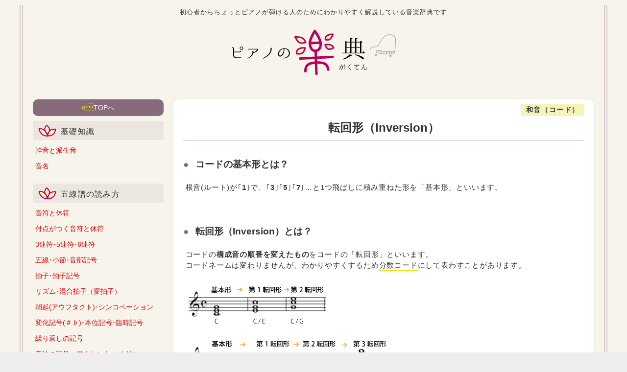

--- FILE ---
content_type: text/html; charset=UTF-8
request_url: https://yulala.org/theory/inversion.php
body_size: 3034
content:
<!DOCTYPE html>
<html lang="ja">
<head>
<meta charset="UTF-8">
<meta http-equiv="Content-Type" content="text/html; charset=utf-8" />
<meta name="viewport" content="width=device-width, user-scalable=yes, maximum-scale=1.0, minimum-scale=1.0">
<meta name="format-detection" content="telephone=no" />
<meta name='keywords' content='和音,コード,転回形,Inversion,基本形,ピアノ,楽典,初心者向き,音楽,辞典,理論,コード,調'>
<meta name="description" content="コードの基本形、転回形(Inversion)について。初心者からちょっとピアノが弾ける人のためにわかりやすく解説している音楽辞典です。" />
<title>コードの基本形、転回形(Inversion)とは？初心者からちょっとピアノが弾ける人のためのピアノの音楽辞典♪ピアノの楽典</title>
<script src="../js/jquery-3.6.0.min.js"></script><!---jquery class --->
<script src="../js/common.js"></script><!---JS---->
<link rel="stylesheet" href="../css/import.css"><!---CSS---->
</head>

<body>

<!---↓#wrapper ---------------------------------------------------------------------->
<div id="wrapper">


<!---↓#wrapper_in  ------------------------------------------------------------------>
<div id="wrapper_in">


<!---↓#header ----------------------------------------------------------------------->
<div id="header">

	<!---↓#description --->
	<div id="description">
	初心者からちょっとピアノが弾ける人のためにわかりやすく解説している音楽辞典です
	</div>
	<!---↑#description --->

	<!---↓#logo --->
	<div id="logo">

		<!---↓h1 ---->
		<h1><a href="../theory/"><img src="../images/logo_theory.png" alt="ピアノの楽典" title="ピアノの楽典・TOPへ"></a></h1>
		<!---↑h1 ---->

	</div>
	<!---↑#logo --->

</div>
<!---↑#header ----------------------------------------------------------------------->


<!---↓#content ---------------------------------------------------------------------->
<div id="content">


	<!---↓layout_area --->
	<ul class="layout_area">
		<li>

				<!---↓home ---------------------->
				<a href='./index.php' class='home'><span>TOPへ</span></a>
				<!---↑home---------------------->
				<!---↓side_ttl --->
				<div class="side_ttl">基礎知識</div>
				<!---↑side_ttl --->

				<!---↓side_menu ---------------------->
				<div class="side_menu">
					<a href='./wb.php'>幹音と派生音</a>
<a href='./note_name.php'>音名</a>
				</div>
				<!---↑side_menu---------------------->

				<!---↓side_ttl --->
				<div class="side_ttl">五線譜の読み方</div>
				<!---↑side_ttl --->

				<!---↓side_menu ---------------------->
				<div class="side_menu">
					<a href='./note_rest.php'>音符と休符</a>
<a href='./dot_note.php'>付点がつく音符と休符</a>
<a href='./renpu.php'>3連符･5連符･6連符</a>
<a href='./cref.php'>五線･小節･音部記号</a>
<a href='./beat.php'>拍子･拍子記号</a>
<a href='./rhythm.php'>リズム･混合拍子（変拍子）</a>
<a href='./auftact.php'>弱起(アウフタクト)･シンコペーション</a>
<a href='./change_mark.php'>変化記号(＃♭)･本位記号･臨時記号</a>
<a href='./repeat.php'>繰り返しの記号</a>
<a href='./play_mark.php'>奏法の記号・アクセント・ペダル</a>
<a href='./grace.php'>装飾音･装飾記号</a>
<a href='./tempo.php'>メトロノーム・速度標語</a>
<a href='./change_tempo.php'>曲の途中でテンポを変える</a>
<a href='./dynamics_signature.php'>強弱記号・ピアノ・フォルテ</a>
				</div>
				<!---↑side_menu---------------------->

				<!---↓side_ttl --->
				<div class="side_ttl">音程</div>
				<!---↑side_ttl --->

				<!---↓side_menu ---------------------->
				<div class="side_menu">
					<a href='./hwtone.php'>半音と全音</a>
<a href='./tone.php'>音程・度数･オクターブ</a>
<a href='./tritone.php'>3全音(トライトーン)</a>
				</div>
				<!---↑side_menu---------------------->

				<!---↓side_ttl --->
				<div class="side_ttl">音階（スケール）</div>
				<!---↑side_ttl --->

				<!---↓side_menu ---------------------->
				<div class="side_menu">
					<a href='./scale.php'>音階(スケール)･全音階･半音階</a>
<a href='./major_scale.php'>長音階(メジャースケール)</a>
<a href='./minor_scale.php'>短音階(マイナースケール)</a>
<a href='./else_scale.php'>スコットランド、ジプシー音階</a>
				</div>
				<!---↑side_menu---------------------->

				<!---↓side_ttl --->
				<div class="side_ttl">調（キー）</div>
				<!---↑side_ttl --->

				<!---↓side_menu ---------------------->
				<div class="side_menu">
					<a href='./key.php'>調(キー)･調号</a>
<a href='./near_key.php'>近親調(平行･同名･属･下属)異名同音調</a>
<a href='./modu_trans.php'>転調･移調</a>
<a href='./solmization.php'>階名</a>
<a href='./circle5.php'>五度圏（Circle of 5th）</a>
				</div>
				<!---↑side_menu---------------------->


				<!---↓side_ttl --->
				<div class="side_ttl">和音・コード</div>
				<!---↑side_ttl --->

				<!---↓side_menu ---------------------->
				<div class="side_menu">
					<a href='./chord.php'>和音（コード）・コードネーム</a>
<a href='./triad.php'>3和音(トライアド)</a>
<a href='./inversion.php' class='current'>転回形（Inversion）</a>
<a href='./fra_chord.php'>分数コード</a>
<a href='./diatonic_scale.php'>ダイアトニック･スケール</a>
<a href='./degree.php'>ディグリー</a>
<a href='./three_chord.php'>主要3和音（スリーコード）</a>
				</div>
				<!---↑side_menu---------------------->

				<!---↓side_ttl --->
				<div class="side_ttl">コード進行</div>
				<!---↑side_ttl --->

				<!---↓side_menu ---------------------->
				<div class="side_menu">
					<a href='./dominant_motion.php'>ドミナントモーション<br>（Dominant Motion）</a>
<a href='./cadenza.php'>終止形(カデンツ)</a>
<a href='./extension.php'>ツーファイブ</a>
<a href='./dep_chord.php'>代理コード</a>
				</div>
				<!---↑side_menu---------------------->




		</li>
		<li>


<style>
/* ★responsive */
@media screen and (max-width:448px){
	img.cap_01{ width:100%;}

}

</style>
			<!---↓section --->
			<section>

				<!---↓h2 --->
				<h2>
					<!---↓category_tag --->
					<span class="category_tag">和音（コード）</span>
					<!---↑category_tag --->
					転回形（Inversion）
				</h2>
				<!---↑h2 --->

				<!---↓h3 --->
				<h3>コードの基本形とは？</h3>
				<!---↑h3 --->

				<!---↓sentence --->
				<div class="sentence">
				根音(ルート)が｢<strong>1</strong>｣で、｢<strong>3</strong>｣｢<strong>5</strong>｣｢<strong>7</strong>｣…と1つ飛ばしに積み重ねた形を「基本形」といいます。
				</div>
				<!---↑sentence --->


				<!---↓h3 --->
				<h3>転回形（Inversion）とは？</h3>
				<!---↑h3 --->

				<!---↓sentence --->
				<div class="sentence">
				コードの<strong>構成音の順番を変えたもの</strong>をコードの「転回形」といいます。<br>
				コードネームは変わりませんが、わかりやすくするため<u>分数コード</u>にして表わすことがあります。 <br>

				<br>
				<img src="./images/inversion/inv_01.png" class="cap_01">

				<br>
				<br>

				<img src="./images/inversion/inv_02.png" class="cap_01">

				<br>
				<br>
				<a href="fra_chord.php">「分数コード」についてはコチラ</a><br>
				</div>
				<!---↑sentence --->

			</section>
			<!---↑section --->



			<!---↓section_footer_area --->
			<div class="section_footer_area">
<a href='triad.php' class='to_back_page'><span>3和音(トライアド)</span></a>
<a href='fra_chord.php' class='to_next_page'><span>分数コード</span></a>
			</div>
			<!---↑section_footer_area --->

			<!---↓section --->
			<section class='transparent'>

			<!--- ↓Google Ad ---> 
			<script async src="//pagead2.googlesyndication.com/pagead/js/adsbygoogle.js"></script>
			<!-- 街角ピアノ -->
			<ins class="adsbygoogle"
			     style="display:block"
			     data-ad-client="ca-pub-1345250350704911"
			     data-ad-slot="2878912965"
			     data-ad-format="auto"
			     data-full-width-responsive="true"></ins>
			<script>
			(adsbygoogle = window.adsbygoogle || []).push({});
			</script>
			<!--- ↑Google Ad --->

			</div>
			<!---↑section --->

		</li>
	</ul>
	<!---↑layout_area --->


</div>
<!---↑#content ---------------------------------------------------------------------->


<!---↓#page_top --------------------------------------------------------------------->
<div id="page_top"><a href="#"></a></div>
<!---↑#page_top --------------------------------------------------------------------->


<!---↓#footer ----------------------------------------------------------------------->
<div id="footer">

	<div class="bdr"></div>

	<!---↓ul --->
	<ul>
		<li><a href="../index.php"><img src="../images/crest_yulala.png"></a></li>
		<li><a href="../theory/"><img src="../images/crest_theory.png"></a></li>
		<li><a href="../studio/"><img src="../images/crest_studio.png"></a></li>
		<li><a href="../score/"><img src="../images/crest_score.png"></a></li>
	</ul>
	<!---↑ul --->

	<!---↓#footer_logo --->
	<div id="footer_logo">
		<a href="../index.php"><img src="../images/footer_yulala.png"></a>
		<a href="../theory/"><img src="../images/footer_theory.png">　TOPへ</a>
		<a href="../studio/"><img src="../images/footer_studio.png"></a>
		<a href="../score/"><img src="../images/footer_score.png"></a>
	</div>
	<!---↑#footer_logo --->


	<!---↓copyright --->
	<div id="copyright">
		&copy;, <script>document.write(new Date().getFullYear());</script> yulala All Rights Reserved.
	</div>
	<!---↑copyright --->

</div>
<!---↑#footer ----------------------------------------------------------------------->


</div>
<!---↑#wrapper_in  ------------------------------------------------------------------>


</div>
<!---↑#wrapper ---------------------------------------------------------------------->


</body>
</html>


--- FILE ---
content_type: text/html; charset=utf-8
request_url: https://www.google.com/recaptcha/api2/aframe
body_size: 265
content:
<!DOCTYPE HTML><html><head><meta http-equiv="content-type" content="text/html; charset=UTF-8"></head><body><script nonce="tEo2L6y9liMOTP27v7ojIg">/** Anti-fraud and anti-abuse applications only. See google.com/recaptcha */ try{var clients={'sodar':'https://pagead2.googlesyndication.com/pagead/sodar?'};window.addEventListener("message",function(a){try{if(a.source===window.parent){var b=JSON.parse(a.data);var c=clients[b['id']];if(c){var d=document.createElement('img');d.src=c+b['params']+'&rc='+(localStorage.getItem("rc::a")?sessionStorage.getItem("rc::b"):"");window.document.body.appendChild(d);sessionStorage.setItem("rc::e",parseInt(sessionStorage.getItem("rc::e")||0)+1);localStorage.setItem("rc::h",'1768971480351');}}}catch(b){}});window.parent.postMessage("_grecaptcha_ready", "*");}catch(b){}</script></body></html>

--- FILE ---
content_type: text/css
request_url: https://yulala.org/css/import.css
body_size: -170
content:
@charset "utf-8";
@import url("style.min.css");
@import url("common.css");


--- FILE ---
content_type: text/css
request_url: https://yulala.org/css/style.min.css
body_size: 1440
content:
@font-face{font-family:"Yu Gothic";src:local("Yu Gothic Medium");font-weight:100}@font-face{font-family:"Yu Gothic";src:local("Yu Gothic Medium");font-weight:200}@font-face{font-family:"Yu Gothic";src:local("Yu Gothic Medium");font-weight:300}@font-face{font-family:"Yu Gothic";src:local("Yu Gothic Medium");font-weight:400}@font-face{font-family:"Yu Gothic";src:local("Yu Gothic Medium");font-weight:500}@font-face{font-family:"Yu Gothic";src:local("Yu Gothic Bold");font-weight:bold}@media screen and (min-width: 769px){*{margin:0;padding:0;zoom:1}*,*:before,*:after{-webkit-box-sizing:border-box;-moz-box-sizing:border-box;-o-box-sizing:border-box;-ms-box-sizing:border-box;box-sizing:border-box}html{-webkit-text-size-adjust:none}body{color:#000;background:#EEE;font-size:14px;line-height:1.8;font-family:"Yu Gothic","游ゴシック",YuGothic,"Hiragino Kaku Gothic Pro","メイリオ", Meiryo,"MS Pゴシック", Helvetica, Arial, Verdana, sans-serif;font-weight:500;-webkit-font-feature-settings:"palt";font-feature-settings:"palt";letter-spacing:0.024em}h1,h2,h3,h4,h5,h6{font-weight:500}img{-ms-interpolation-mode:bicubic;vertical-align:bottom}i,strong{font-style:normal}a{text-decoration:none;outline:none;cursor:pointer;color:#D00}a:hover{color:#f11}a:hover img{opacity:.8}.clear{clear:both}.clearfix:after{content:"";display:block;clear:both}.display{width:1120px;margin:0 auto;position:relative;top:0;left:0}input[type="text"],input[type="tel"],input[type="email"],input[type="submit"],textarea{-webkit-appearance:none}}@media screen and (max-width: 768px){*{margin:0;padding:0;zoom:1}*,*:before,*:after{-webkit-box-sizing:border-box;-moz-box-sizing:border-box;-o-box-sizing:border-box;-ms-box-sizing:border-box;box-sizing:border-box}html{-webkit-text-size-adjust:none}body{color:#000;background:#EEE;font-size:12px;line-height:1.8;font-family:"Yu Gothic","游ゴシック",YuGothic,"Hiragino Kaku Gothic Pro","メイリオ", Meiryo,"MS Pゴシック", Helvetica, Arial, Verdana, sans-serif;font-weight:500;-webkit-font-feature-settings:"palt";font-feature-settings:"palt";letter-spacing:0.024em}h1,h2,h3,h4,h5,h6{font-weight:500}img{-ms-interpolation-mode:bicubic;vertical-align:bottom}i,strong{font-style:normal}a{text-decoration:none;outline:none;cursor:pointer;color:#D00}a:hover{color:#f11}a:hover img{opacity:.8}.clear{clear:both}.clearfix:after{content:"";display:block;clear:both}.display{width:auto;margin:0 auto;position:relative;top:0;left:0}input[type="text"],input[type="tel"],input[type="email"],input[type="submit"],textarea{-webkit-appearance:none}}.l-header{width:100%;height:80px;position:relative;top:0;left:0;padding:0 12px;background:#fff;z-index:1;transition:all .8s ease}@media screen and (max-width: 768px){.l-header{height:60px}}.l-header__logo{float:left;margin-top:15px}.l-header__logo__img{width:200px;height:auto}@media screen and (max-width: 768px){.l-header__logo__img{width:auto;height:20px}}.l-header__navi{float:right}@media screen and (max-width: 768px){.l-header__navi{-moz-background-size:32px 64px;-webkit-background-size:32px 64px;-o-background-size:32px 64px;-ms-background-size:32px 64px;background-size:32px 64px;background:url(/images/common/responsive_nav_2x.png) no-repeat 0 0;width:32px;height:32px;cursor:pointer;margin-top:15px}.l-header__navi.addClose{-moz-background-size:32px 64px;-webkit-background-size:32px 64px;-o-background-size:32px 64px;-ms-background-size:32px 64px;background-size:32px 64px;background:url(/images/common/responsive_nav_2x.png) no-repeat 0 -32px}}.l-header__navi__item{list-style:none;margin-top:0;float:left}@media screen and (max-width: 768px){.l-header__navi__item{margin:0;border-top:#eee 1px solid;float:none}}.l-header__navi__link{display:inline-block;color:#000;padding:27px 20px;transition:all .8s ease}.l-header__navi__link:hover{background-color:#eee;color:#000;text-decoration:none}@media screen and (max-width: 768px){.l-header__navi__link{background:rgba(13,149,234,0.7);display:block;padding:12px 12px}.l-header__navi__link:hover{opacity:.9}}@media screen and (max-width: 768px){.l-header__navi__unordered{position:absolute;width:100%;top:60px;left:0;display:none;z-index:999}}.l-footer{width:100%;height:auto;position:relative;top:0;left:0;padding:30px 12px;background:#fff;z-index:0}.l-footer__navi{text-align:center}@media screen and (max-width: 768px){.l-footer__navi{border:#ddd 1px solid;border-radius:6px;overflow:hidden}}.l-footer__navi_item{list-style:none;margin-top:12px;display:inline-block}@media screen and (max-width: 768px){.l-footer__navi_item{float:none;text-align:left;display:block;margin:0;padding:0;border-bottom:#ddd 1px solid}.l-footer__navi_item:last-child{border:none}}.l-footer__navi_item--left{margin-left:12px}.l-footer__navi_item--left::after{content:'|';display:inline-block;margin-left:12px;color:#555}.l-footer__navi_item--left:last-child::after{display:none}.l-footer__navi_item--left:first-child{margin-left:0}.l-footer__navi_item--right{margin-right:12px}.l-footer__navi_item--right::before{content:'|';display:inline-block;margin-right:12px;color:#555}.l-footer__navi_item--right:last-child::before{display:none}.l-footer__navi_item--right:first-child{margin-right:0}.l-footer__copy{display:block;font-size:10px;color:#000;padding-top:20px;text-align:center}@media screen and (max-width: 768px){.l-footer__navi_item__link{background:#eee;color:#000;display:block;padding:12px}.l-footer__navi_item__link:hover{opacity:.9}}.c-container{margin-bottom:20px}@media screen and (max-width: 768px){.c-container{margin-bottom:10px}}.c-container--xl{margin-bottom:40px}@media screen and (max-width: 768px){.c-container--xl{margin-bottom:30px}}.c-container--lg{margin-bottom:30px}@media screen and (max-width: 768px){.c-container--lg{margin-bottom:20px}}.c-container--sm{margin-bottom:10px}@media screen and (max-width: 768px){.c-container--sm{margin-bottom:5px}}.c-container--xs{margin-bottom:5px}@media screen and (max-width: 768px){.c-container--xs{margin-bottom:3px}}.c-btn{transition:all 120ms linear;display:inline-block;text-decoration:none;text-align:center;cursor:pointer;-webkit-appearance:none;opacity:1;line-height:1;vertical-align:middle;white-space:nowrap;-webkit-font-smoothing:antialiased;padding:20px;font-size:20px;font-weight:bold}.c-btn:hover{text-decoration:none;opacity:.8}.c-btn--sm{padding:15px 20px;font-size:12px}.c-btn--lg{padding:20px;font-size:24px}.c-heading--1{font-size:32px}@media screen and (max-width: 768px){.c-heading--1{font-size:28px}}.c-heading--2{font-size:28px}@media screen and (max-width: 768px){.c-heading--2{font-size:24px}}.c-heading--3{font-size:24px}@media screen and (max-width: 768px){.c-heading--3{font-size:20px}}.c-heading--4{font-size:20px}@media screen and (max-width: 768px){.c-heading--4{font-size:16px}}.u-bg__white{background-color:#fff}.u-text--center{text-align:center}.u-text--right{text-align:right}.u-text--left{text-align:left}.u-text--xxxl{font-size:32px}@media screen and (max-width: 768px){.u-text--xxxl{font-size:28px}}.u-text--xxl{font-size:28px}@media screen and (max-width: 768px){.u-text--xxl{font-size:24px}}.u-text--xl{font-size:24px}@media screen and (max-width: 768px){.u-text--xl{font-size:20px}}.u-text--lg{font-size:20px}.u-text--md{font-size:16px}.u-text--sm{font-size:12px}.u-text--xs{font-size:10px}.u-text--normal{font-weight:normal}.u-text--bold{font-weight:bold}


--- FILE ---
content_type: text/css
request_url: https://yulala.org/css/common.css
body_size: 3762
content:

/*8888888888888888888888888888888888888

 　共通CSS　＆　楽典用CSS

88888888888888888888888888888888888888*/


/*=============================
  reset
=============================*/

/* margin、paddingの初期化 */
body,div,dl,dt,dd,ul,ol,li,p,h1,h2,h3,h4,h5,h6,pre,span,a,
form,fieldset,input,textarea,th,td,select,option,label,blockquote
	{
	margin:0;padding:0;
	box-sizing: border-box;
	line-height:1.5;
	}

/* font-style初期化 */
address,caption,cite,code,dfn,em,strong,th,var{font-style:normal;}

/* list-style初期化 */
ul{list-style:none;}
ul:after{
	content:"";
	display:block;
	clear:both;
}
/* iOSのボタン初期化 */
input[type="submit"],input[type="button"],input[type="reset"],
input[type='password'],
input[type='month'],
input[type='number'],
	 {
	appearance: none;
	-moz-appearance: none;
	-webkit-appearance: none;
	border-radius: 0;
	}

/* フォーム部品初期化 */
input,textarea,select
	{
	border-style:solid;
	background:none;
	}


/*=============================

●画面全体の背景色は「やや灰色い黄系の色」
　#f7f4ec

●ラインやボタンの色は「灰みの赤紫系の色」
	#886b7a
	rgba(136,107,122,xxx)
　※透明度で分けている
　　サイドライン：xxx=0.3  フッター上のライン：xxx：0.5

=============================*/



/*================================================
  共通　＆　ピアノの鳴る家　＆　ピアノの楽典
==================================================*/

/** font import */
/*@import url(https://fonts.googleapis.com/css?family=M+PLUS+Rounded+1c);*/

html{ font-size: 16px;}

/* デフォルト文字 */
body,div,dl,dt,dd,ul,ol,li,pre,form,fieldset,input,textarea,p,blockquote,th,td,select,h1,h2,h3
	{
	font-family: 'メイリオ',' Meiryo, Arial',' Verdana', 'ヒラギノ角ゴ ProN W3', 'Hiragino Kaku Gothic ProN',sans-serif;
	font-size: 14px;
	color:#333;
	letter-spacing:0;
	}

body {}


/*-------------------------------------------------
  table
-------------------------------------------------*/
table {
	border-top:1px solid #dcd6d2;
	border-left:1px solid #dcd6d2;
	border-collapse: separate;
	border-spacing:0;
}
th {
	font-weight:bold;
	text-align:center;
	background:#f7f6f5;
	font-size:0.8rem;
}
th,td {
	border-right:1px solid #dcd6d2;
	border-bottom:1px solid #dcd6d2;
	padding:5px 10px;
}
th {padding:3px 10px;}



/*-------------------------------------------------
  見出し
-------------------------------------------------*/
h1,h2,h3,h4,h5 {font-weight:bold;}


/*-------------------------------------------------
  アンダーライン（クリーム色の下線）
-------------------------------------------------*/
u {
	text-decoration:none;
	background:linear-gradient(transparent 90%, #ffd700 90%); 
	display:inline-block;
}

/*-------------------------------------------------
  太字＆アンダーライン（クリーム色の下線）
-------------------------------------------------*/
strong.u {
	font-weight:bold;
	text-decoration:none;
	background:linear-gradient(transparent 90%, #ffd700 90%); 
	display:inline-block;
}

/*-------------------------------------------------
  小文字
-------------------------------------------------*/
.mini { font-size:0.75rem;}
.small { font-size:0.7rem;}


/*-------------------------------------------------
  文字色
-------------------------------------------------*/
.red {color:#ff0000;}
.eme {color:#00a968;}
.carot {color:#ec6800;}	
.cyan {color:#00a1e9;}
.azuki {color: #752100;}


/*-------------------------------------------------
  横線
-------------------------------------------------*/
.bdr{
	border-top:1px solid rgba(136,107,122,0.5);
}

/*----------------------
   全体
-----------------------*/
#wrapper {
	width:100%;
	background:#f7f4ec;
	padding:10px;
}

#wrapper_in {
	width:1200px;
	margin:0 auto;
	padding:0 20px;
	position:relative;
	border-left:7px double rgba(136,107,122,0.3);
	border-right:7px double  rgba(136,107,122,0.3);	
}

			@media screen and (max-width: 1199px){
				#wrapper_in { width:100%; padding:0 10px;}
			}

/* ★responsive */
@media screen and (max-width:918px){
	#wrapper_in {
		border:none;
	}
}

/*----------------------
   ヘッダ
-----------------------*/
#header {
	width:100%;
	padding:0 0 20px;
}
	/* ヘッダ　説明 */
	#description {
		width:max-content;
		margin:0 auto;
		text-align:center;
		font-size:0.8rem;
		padding:5px 20px;
		letter-spacing:1px;
	}
	/* ★responsive */
	@media screen and (max-width:900px){
		#description {width:100%;padding:5px 0;}
	}

	/* ヘッダ　ロゴ */
	#logo h1 {
		display:block;
		width:max-content;
		margin:20px auto 10px;
	}

	/* ★responsive */
	@media screen and (max-width:360px){
		#logo h1{width:100%;}
		#logo img{width:100%;}
	}


/*----------------------
   フッタ
-----------------------*/
#footer	{
	margin-top:50px;
	width:100%;
	padding:0 10px 10px;
	text-align:center;
}
	/* フッタ　横線 */
	#footer .bdr{	padding-bottom:30px;}

	/* フッタ　リンク */
	#footer ul {width:max-content;margin:0 auto;}
	#footer li {float:left;width:180px;}

	/* フッタ　コピーライト */
	#copyright {
		padding-top:30px;
		letter-spacing:2px;
	}

/* スマホ用のフッターロゴ */
#footer_logo{ display:none;}
#footer_logo a{
	display:block;
	margin-bottom:20px;
	text-align:left;
	font-size:1rem; letter-spacing:0.1rem;font-weight:bold;
}
#footer_logo a img{vertical-align:middle;}

/* ★responsive */
@media screen and (max-width:854px){
	#footer li {float:left;width:45%;padding-bottom:20px;}
}
@media screen and (max-width:630px){
	#footer_logo{ display:block;}
	#footer ul {display:none;}
}

/*----------------------
   ページトップ
-----------------------*/
#page_top	{
	border-radius: 10px;
 	width: 64px;
	height: 64px;
	position: fixed;
	right: -65px;
	bottom: 250px;
/*	background:#886b7a;*/
	z-index:300;
}
#page_top a {
	display: block;
	width: 64px;
	height: 64px;
	text-decoration: none;
	position: relative;
	background-image: url(../images/page_top.png);
	background-repeat:no-repeat;
	background-position:0 0;
}

/* ★responsive */
@media screen and (max-width:480px){
	#page_top{display:none;}
}


/*-----------------------------------------------------------------------------------------------------------
   コンテンツ
------------------------------------------------------------------------------------------------------------*/
#content {
	width:100%;
	padding:20px 0 10px;
	position:relative;
}

/* レイアウトエリア */
ul.layout_area{
	width:100%;
	display:flex;
}
ul.layout_area li{
	padding:0;
}
		/* 右から1，2 */
		ul.layout_area li:nth-child(1){
			width:25%;
			order:0;
			padding-right:20px;
		}
		ul.layout_area li:nth-child(2){
			width:75%;
			order:1;
		}

/* ★responsive */
@media screen and (max-width:900px){

		/* 縦並びになったときに1と2の順番（order）を入れ替える */
		ul.layout_area {flex-wrap: wrap;}

		ul.layout_area li:nth-child(1){
			width:100%;
			order:1;
			padding-right:0;
			padding-top:20px;
		}
		ul.layout_area li:nth-child(2){
			width:100%;
			order:0;
		}
}

/*-----------------------------------------
　 バルーン（楽典の目次：ピアノの楽典用）
-------------------------------------------*/
.balloon_area {
	position:absolute;
	top:-48px;left:100px;
}

.balloon {
  position: relative;
  display: inline-block;
  margin: 1.5em 0;
  padding: 7px 10px;
  min-width: 120px;
  max-width: 100%;
  color: #fff;
  font-size: 0.85rem;
  background: #bfb0b3;
	letter-spacing:0.1rem;
  border-radius: 15px;
	text-align:center;
}

.balloon:before {
  content: "";
  position: absolute;
  top: 95%;
  left: 50%;
  border: 8px solid transparent;
  border-top: 8px solid #bfb0b3;
}

/* ★responsive */
@media screen and (max-width:900px){
.balloon_area {display:none;}
}


/*----------------------
   左サイド
-----------------------*/

/* 見出し（カテゴリー） */
.side_ttl {
	font-size:1rem;	letter-spacing:0.08rem;
	/*font-weight:bold;*/
	padding:10px 10px 5px 57px;
	margin-bottom:10px;
	background-image: url(../images/ico.png);
	background-repeat:no-repeat;
	background-position:10px 7px ;
	background-color:rgba(136,107,122,0.1);
}

/* サイドのメニュー（リンク） */
.side_menu {padding-bottom:15px;}

	.side_menu a {
		display:block;
		line-height:1.2;
		margin-bottom:10px;
		padding:3px 0 3px 5px;
	}
		.side_menu a:hover:after {
			content:" ♪";
		}

	/* 選択中のメニュー */
	.side_menu a.current {
		font-size:0.9rem;
		color:#333;font-weight:bold;background:#fff;
	}
		.side_menu a.current:after,
		.side_menu a:hover.current:after {
			content:"\02\0bb";
		}

	/* 注釈や小テキスト */
	.side_menu span {
		display:block;
		font-size:0.75rem;
		margin-top:-7px;
		padding-bottom:10px;

	}

/* TOPへ戻るボタン（記事の前ページへ、次ページへと同じ感じ） */
a.home {
		display:block;
		border-radius:10px;
		background: #886b7a;
		padding:5px 20px;
		color:#fff;
		text-align:center;
		margin-bottom:10px;
	}
	a.home span:before {content:"\0ab\02";color:yellow;font-size:1rem;}

	a.home:hover{opacity:0.8;}

/* ★responsive */
@media screen and (max-width:860px){
	a.home {}
}

/*----------------------
   セクション
-----------------------*/
section {
	width:100%;
	margin-bottom:20px;
	border-radius:10px;
	background:#fff;
	padding:25px 20px 20px;
	position:relative;
	z-index:50;
	box-shadow:0 0 3px #dcd6d2;
}



	/* Youtube（iframeを囲む） */
	section .youtube_area{width:560px;}

	/* ★responsive */
	@media screen and (max-width:860px){
			section .youtube_area {width:100%;}
	}

	/* セクション見出し h2 */
	h2 {
		font-size:1.5rem;
		padding:15px 10px 7px;
		text-align:center;
		border-bottom:1px solid rgba(136,107,122,0.5);
		position:relative;
		margin-bottom:20px;
	}

		/* カテゴリータグ（h2内） */
		span.category_tag {
			background:#f5f5ba;		/*クリーム色*/
			font-size:0.85rem;
			letter-spacing:0.1rem;
			display:inline-block;
			margin:0;
			padding:2px 10px;
			position:absolute;
			top:-15px;
			right:0;
		}

		/* 文章見出し h3 */
		h3 {
			font-size:1.2rem;
			padding:15px 10px 7px 25px;
			position:relative;
			margin-bottom:15px;
			position:relative;
		}
			h3:before {
				position:absolute;
				content:"●";
				color:#886b7a;
				left:0;
			}
/* ★responsive */
@media screen and (max-width:900px){
	h2 {font-size:1.3rem;}
	h3 {font-size:1.1rem;}
}

			/* 文章 */
			.sentence {
				font-size:0.95rem;	letter-spacing:0.05rem;
				line-height:1.5;
				padding-left:5px;
				padding-right:5px;
				margin-bottom:50px;
			}

			/* 注釈 */
			.annotation {
				font-size:0.85rem;		letter-spacing:0.05rem;
				line-height:1.5;
				padding:10px 5px;
				margin-bottom:50px;
				border-top:1px dashed rgba(136,107,122,0.5);
				border-bottom:1px dashed rgba(136,107,122,0.5);
			}
			.annotation:before {content:"※ ";} 

			/* 文章内の注釈 */
			.sentence .annotation {border:none;}

			/* リンク */
			.sentence a,
			.annotation a { font-size:0.8rem;color: #752100;}

			.sentence a:hover,
			.annotation a:hover { opacity:0.8;}

			.sentence a:before,
			.annotation a:before { content:"\02\0bb";}
			

/*-------------------------------------
  セロハンテープ風のタグ
-------------------------------------*/
.cellophane_tag{
	position:absolute;
	font-size:1rem;
	font-weight:bold;
	padding:10px 20px 10px 50px;
	background-image: url(../images/ico_2.png);/* 2枚葉っぱ */
	background-repeat:no-repeat;
	background-position:10px 7px ;
	background-color:rgba(136,107,122,0.1);
	top:-25px;left:50%;
	transform: rotate(-1.5deg);
}
		/* 背景ホワイト */
		.cellophane_tag.wh{
			background-color:#fff;
		}
		/* 背景、濃色 */
		.cellophane_tag.deep{
			color:#fff;
			padding:7px 20px 7px 45px;
			background-position:8px 2px;
			background-color:#83565b;
			transform: rotate(-1deg);
		}

/* ★responsive */
@media screen and (max-width:570px){
	.cellophane_tag{left:10%;}
}


/*-------------------------------------
  セクションフッタ
-------------------------------------*/
.section_footer_area {
	text-align:center;
	padding:15px 0 30px 0;
}
	/* 前のページへ、次のページへ　リンク　*/
	a.to_back_page,
	a.to_next_page {
		display:inline-block;
		border-radius:10px;
		background: #886b7a;
		padding:10px 20px;
		color:#fff;
		width:45%;
	}
	a.to_back_page span:before {content:"\0ab\02";color:yellow;font-size:1rem;}
	a.to_next_page span:after{content:"\02\0bb";color:yellow;font-size:1rem;}

	.section_footer_area a:nth-child(2) {
		margin-left:50px;
	}
	a.to_back_page:hover,
	a.to_next_page:hover {opacity:0.8;}


/* ★responsive */
@media screen and (max-width:860px){
	.section_footer_area {width:100%;}
	a.to_back_page,
	a.to_next_page{
		display:block;
		width:100%;
	}
	a.to_back_page{margin:0 auto 0 0;}
	a.to_next_page{margin:0 0 0 auto;}
		.section_footer_area a:nth-child(2) {
			margin-left:0;
			margin-top:15px;
		}
}
/* ★responsive */
@media screen and (max-width:700px){
	img.cap {width:100%;}
}


/*----------------------
   セクション 透過背景
-----------------------*/
section.transparent {
	background-color:rgba(255,255,255,0.5);
	border-radius:0;
	border-top:3px solid rgba(136,107,122,0.1);
	border-bottom:3px solid rgba(136,107,122,0.1);
	box-shadow:none;
}
	section.transparent h3 {
		margin-bottom:5px;
	}
	section.transparent .sentence {
		margin-bottom:15px;
	}


--- FILE ---
content_type: application/javascript
request_url: https://yulala.org/js/common.js
body_size: 1225
content:


//------------------フォーム内の値をすべてクリア----------------------------------
jQuery(function() {
$(".clear_btn").bind("click", function(){
    $(this.form).find("textarea, :text, select").val("").end().find(":checked").prop("checked", false);
});
});



//--------------------　ページトップ　--------------------

jQuery(function() {
  var appear = false;
  var pagetop = $('#page_top');

  $(window).scroll(function () {
    if ($(this).scrollTop() > 100) {  //100pxスクロールしたら
      if (appear == false) {
        appear = true;
        pagetop.stop().animate({
          'right': '10px' //右から0pxの位置に
        }, 300); //0.3秒かけて現れる
      }
    } else {
      if (appear) {
        appear = false;
        pagetop.stop().animate({
          'right': '-100px' //右から-50pxの位置に
        }, 300); //0.3秒かけて隠れる
      }
    }
  });
  pagetop.click(function () {
    $('body, html').animate({ scrollTop: 0 }, 500); //0.5秒かけてトップへ戻る
    return false;
  });
});




//------------------全チェック----------------------------------

$(function(){
 
 $('input[name="full_check"]').change(function(){
  
  var brotherobj = $(this).closest("form").find('input[type="checkbox"]');
  
	if ($(this).is(':checked')) {
	   brotherobj.prop("checked", true);
	} else {
	   brotherobj.prop("checked", false);
	}

 });
});


//----全表示　非表示------
// ルーム欄
$(function(){
 
 $('input[name="full_check_room"]').change(function(){
  
	if ($(this).is(':checked')) {
		$(".room_list_area").css("display","block");
	} else {
		$(".room_list_area").css("display","none");
	}

 });
});
//----全表示　非表示------
// 価格欄
$(function(){
 
 $('input[name="full_check_price"]').change(function(){
  
	if ($(this).is(':checked')) {
		$(".price_list_area").css("display","block");
	} else {
		$(".price_list_area").css("display","none");
	}

 });
});





//-----------------------ラジオボタンダブルクリック時にﾁｪｯｸ解除-----------------------------

$(function(){

	$('input[type="radio"]').dblclick(function(){

			$(this).prop("checked", false);

	});

});

//--------------------　パスワードを表示、非表示　--------------------
//テキスト表示
function password_open(EleId) {

	obj = document.getElementById(EleId);
	obj.type='text';

	ico_open_id = EleId + "_open_ico"; 
	ico_open_obj = document.getElementById(ico_open_id);
	ico_close_id = EleId + "_close_ico"; 
	ico_close_obj = document.getElementById(ico_close_id);

	ico_open_obj.style.display="none";
	ico_close_obj.style.display="inline-block";

}
//テキスト非表示
function password_close(EleId) {

	obj = document.getElementById(EleId);
	obj.type='password';

	ico_open_id = EleId + "_open_ico"; 
	ico_open_obj = document.getElementById(ico_open_id);
	ico_close_id = EleId + "_close_ico"; 
	ico_close_obj = document.getElementById(ico_close_id);

	ico_open_obj.style.display="inline-block";
	ico_close_obj.style.display="none";
}


//--------------------　表示、非表示　--------------------
function openobj(obj) {
	obj = document.getElementById(obj);
	obj.style.display = "block";
}
	//inline-blockの要素の場合の表示
	function openobj_inline(obj) {
		obj = document.getElementById(obj);
		obj.style.display = "inline-block";
	}

	//「tr」など、スタイルを空にすることで表示
	function openobj_empty(obj) {
		obj = document.getElementById(obj);
		obj.style.display = "";
	}


//非表示
function closeobj(id) {
	obj = document.getElementById(id);
	obj.style.display = "none";
}





//------------------複数オブジェクトの表示、非表示----------------------------------
function change_obj(pass,openNo){

	//Pass オブジェクトのIDの共通部分
	//openNo オブジェクトのIDの番号の部分
	for(var i = 1; i < 100; i++) {

		eleId = pass + "_" + i;

		if(i == openNo ){
			
			if(document.getElementById(eleId)){
				document.getElementById(eleId).style.display = "block";
			}
		} else {

			if(document.getElementById(eleId)){
				document.getElementById(eleId).style.display = "none";
			}
		}
	}


}


//------------------期間指定の前の値を後に代入----------------------------------
function during_copy(path){
obj_1_name = path + "_1";
obj_2_name = path + "_2";
obj1 = document.getElementById(obj_1_name);
obj2 = document.getElementById(obj_2_name);
obj2.value = obj1.value;
}


